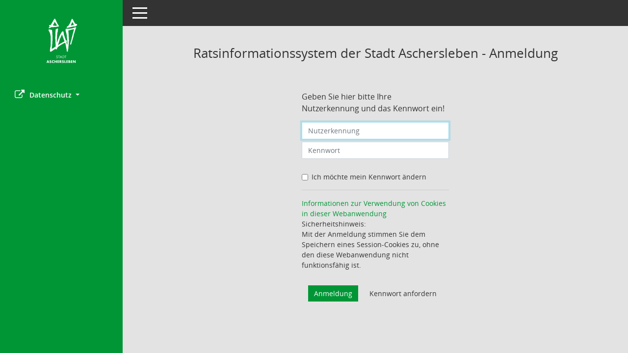

--- FILE ---
content_type: text/html; Charset=utf-8
request_url: https://sessionnet.aschersleben.de/ratsinfo/ylogon.asp?smcpn=info&smclom=1
body_size: 2560
content:
<!DOCTYPE html><html lang="de"  x-ms-format-detection="none"><head><meta charset="utf-8"><meta http-equiv="X-UA-Compatible" content="IE=edge"><meta name="viewport" content="width=device-width, initial-scale=1"><meta name="description" content=""><meta name="author" content="Somacos GmbH & Co. KG,https://www.somacos.de, SessionNet Version 5.5.2 KP5 ri (Layout 6)"><meta name="sessionnet" content="V:050502"/><link rel="shortcut icon" href="im/browser.ico" type="image/x-icon"/><link rel="apple-touch-icon" href="im/somacos57.png" /><link rel="help" href="yhelp1.asp" title="Hilfe" /><link rel="start" href="info" title="Startseite" /><title>SessionNet</title>
<script type="text/javascript">var smcGLOBAL_FUNCTION_STATUS_LOGON = 1;var smcStatus_Logon = false;</script>
<meta name="format-detection" content="telephone=no, date=no, address=no, email=no" /><link href="css/styles6.css" rel="stylesheet"><link href="css/styles5fct.css" rel="stylesheet"><link href="config/instancewww/asl/gi/layout/layout5/config.css" rel="stylesheet"><link id="smcglobalprintstyles" rel="stylesheet" type="text/css" media="print" href="css/styles5print.css"><link href="css/responsive.css" rel="stylesheet" media="(max-width:767px)"><link href="css/responsive3.css" rel="stylesheet" media="(max-width:767px)"><!--[if lt IE 9]><script src="js/smchtml5shiv.min.js"></script><script src="js/smcrespond.min.js"></script><![endif]--></head><body id="smc_body" class="smc-body">
<!-- #wrapper --><div id="wrapper" class="smclayout smc-pagetype-logon smc_page_ylogon_layout2"><div id="sidebar-wrapper" role="navigation" aria-label="Hauptmenü" class="smc-nav-config smc-pr-n"><div class="logo smc-config-logo"><a  href="info.asp" title="Hier gelangen Sie zur Startseite dieser Webanwendung." aria-label="Hier gelangen Sie zur Startseite dieser Webanwendung." class="smce-a-u" ><img src="config/instancewww/asl/gi/layout/layout5/logo.png" class="img-responsive smc-img-logo" alt="Logo" /></a></div><ul id="sidebar-nav" class="nav nav-pills nav-stacked smc-nav_visible"><li class="nav-item smc-nav-online"><a id="smc_nav_group_extern" aria-expanded="false" role="button" data-toggle="collapse" aria-controls="smc_nav_group_sub_extern" href="#smc_nav_group_sub_extern"><span><i class="fa fa-external-link" aria-hidden="true"></i>Datenschutz</span> <span class="caret"></span></a><ul id="smc_nav_group_sub_extern" class="nav collapse" role="menu" aria-labelledby="smc_nav_group_extern"><li class="smc-nav-link smc-nav-link-extern"><a href="https://www.aschersleben.de/cms/index.php?id=466" title="Externer Link: Impressum" aria-label="Externer Link: Impressum" class="smce-a-u" target="_blank"   data-rel="external">Impressum</a></li><li class="smc-nav-link smc-nav-link-extern"><a href="https://www.aschersleben.de/cms/index.php?id=38" title="Externer Link: Datenschutz" aria-label="Externer Link: Datenschutz" class="smce-a-u" target="_blank"   data-rel="external">Datenschutz</a></li><li class="smc-nav-link smc-nav-link-extern"><a href="https://www.aschersleben.de" title="Externer Link: zur&uuml;ck zu aschersleben.de" aria-label="Externer Link: zur&uuml;ck zu aschersleben.de" class="smce-a-u" target="_blank"   data-rel="external">zur&uuml;ck zu aschersleben.de</a></li></ul></li>
</ul><!-- /Sidebar ende smcnav mandatos --></div>
<div id="page-content-wrapper">
<nav id="top-bar" class="navbar navbar-inverse" aria-label="Auswahlmenü"><div id="menu-toggle" class="collapsed" title="Navigation ein- bzw. ausblenden"><span class="sr-only">Toggle navigation</span><span class="icon-bar"></span><span class="icon-bar"></span><span class="icon-bar"></span></div><ul class="nav navbar-nav navbar-right">

</ul></nav>

<div class="page-title" role="navigation" aria-label="Seitentitel und Oberes Menü"><h1 class="smc_h1">Ratsinformationssystem der Stadt Aschersleben - Anmeldung</h1></div>

<div id="page-content" role="main" aria-label="Informationen">
<form action="ylogon2.asp"
 method="post" id="smclogon" name="smclogon" class="smc-login-form" accept-charset="UTF-8" autocomplete="off">
<p class="lead smc-logon-text-info"></p>
<p class="lead smc-logon-text-error">Geben Sie hier bitte Ihre Nutzerkennung und das Kennwort ein!</p><label for="pesch" class="sr-only smc-status-required-text">Nutzerkennung eingeben</label><input type="text" id="pesch" name="pesch" class="form-control" placeholder="Nutzerkennung" required="required" autofocus="true" autocomplete="off" /><label for="pepwd" class="sr-only">Kennwort eingeben</label><input type="password" id="pepwd" name="pepwd" class="form-control" placeholder="Kennwort" required="required" autocomplete="off" /><input 
 type="hidden" name="control1" value="199126957397037658632495699115095030967114290962486378490503816462206060" /><br /><input 
 type="hidden" name="logongopn" value="info" /><input 
 type="hidden" name="logongoqs" value="" /><div class="form-check"><input class="form-check-input" id="pwdch_confirm" name="pwdch_confirm" value="smc_auto_send_off" type="checkbox" ><label class="form-check-label" for="pwdch_confirm">Ich m&ouml;chte mein Kennwort &auml;ndern</label></div><hr><a  href="infol.asp?smcinfo=9020" title="Informationen zur Verwendung von Cookies in dieser Webanwendung" aria-label="Informationen zur Verwendung von Cookies in dieser Webanwendung" class="smce-a-u smc-link-normal" >Informationen zur Verwendung von Cookies in dieser Webanwendung</a><div class="smc-logon-text01">Sicherheitshinweis:<br/>Mit der Anmeldung stimmen Sie dem Speichern eines Session-Cookies zu, ohne den diese Webanwendung nicht funktionsfähig ist.</div></hr>
<div class="form-submit text-center"><input type="submit" id="submit" name="submit" value="Anmeldung" class="btn btn-primary" /><input type="submit" id="pwforgotten" name="pwforgotten" formnovalidate formaction="ylogonmail.asp" value="Kennwort anfordern" alt="Kennwort vergessen" class="btn smc_auto_send_off" /></div><input type="hidden" id="smcsdasessionnettype" name="smcsdasessionnettype" value="asp" /></form>

</div><!-- /page-content-1 -->
</div><!-- /page-content-wrapper -->
<footer aria-label="Fusszeile mit Seiteninformationen"></footer>
</div><!-- /wrapper -->
<script type="text/javascript" src="js/smcjquery_min.js?v=3.5.1"></script>
<script type="text/javascript" src="js/smcpopper_min.js"></script>
<script type="text/javascript" src="js/smcbootstrap.bundle.min.js"></script>
<script type="text/javascript" src="js/smcmvc1.js"></script>
<!-- Menu Toggle Script -->
<script>
//Menu Toggle Script Variante "Nav bei < 991 dynamisch" (2):
$("#menu-toggle").click(function (e) {
    e.preventDefault();
    //alert('toggled');
    $("#wrapper").toggleClass("toggled");
});

    document.addEventListener('DOMContentLoaded', function () {
        $(window).on('resize', updateToggle);
        updateToggle();
    });

    function updateToggle() {
        if ($(window).width() < 991) {
            $('#wrapper').addClass('toggled');
        }
    }
    function runToggle() {
        //Einklappen erzwingen:
        //alert('runtoggle 2');
        $('#wrapper').addClass('toggled');
    }
</script>

<script type="text/javascript">
function smcGlobalGKI2(){return '';}function smcGlobalSMCLAYOUT(){return 'wrapper';}function smcGlobal_AJAX_KEINRECHT(){return 'ajax.0';}function smcGlobalDebug(){return false;}function smcGlobal_HB(){return 'https://sessionnet.aschersleben.de/ratsinfo';}
</script>
</body></html>